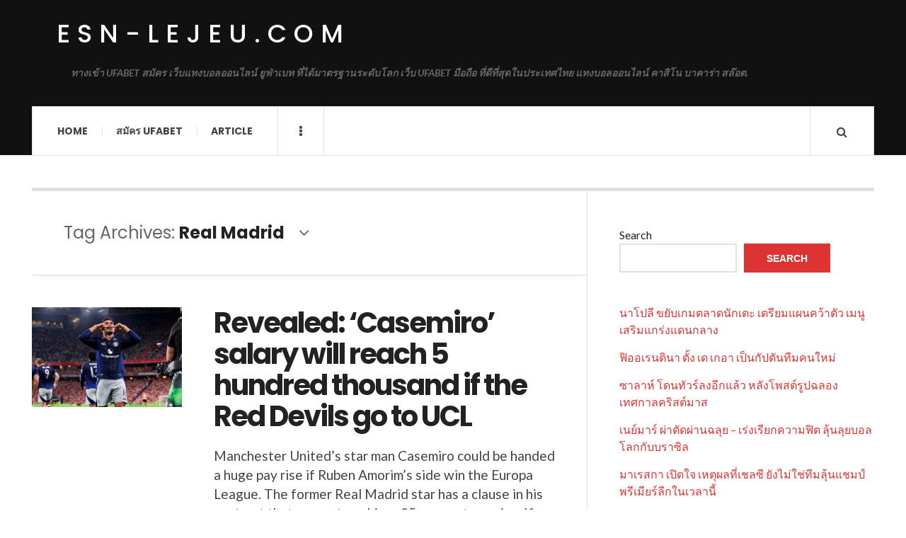

--- FILE ---
content_type: text/html; charset=UTF-8
request_url: https://esn-lejeu.com/tag/real-madrid/
body_size: 13518
content:

<!DOCTYPE html>
<html lang="en-US">
<head>
	<meta charset="UTF-8" />
	<meta name="viewport" content="width=device-width, initial-scale=1" />
    <link rel="pingback" href="https://esn-lejeu.com/xmlrpc.php" />
    <meta name='robots' content='index, follow, max-image-preview:large, max-snippet:-1, max-video-preview:-1' />

	<!-- This site is optimized with the Yoast SEO plugin v22.5 - https://yoast.com/wordpress/plugins/seo/ -->
	<title>Real Madrid Archives - esn-lejeu.com</title>
	<link rel="canonical" href="https://esn-lejeu.com/tag/real-madrid/" />
	<meta property="og:locale" content="en_US" />
	<meta property="og:type" content="article" />
	<meta property="og:title" content="Real Madrid Archives - esn-lejeu.com" />
	<meta property="og:url" content="https://esn-lejeu.com/tag/real-madrid/" />
	<meta property="og:site_name" content="esn-lejeu.com" />
	<meta name="twitter:card" content="summary_large_image" />
	<script type="application/ld+json" class="yoast-schema-graph">{"@context":"https://schema.org","@graph":[{"@type":"CollectionPage","@id":"https://esn-lejeu.com/tag/real-madrid/","url":"https://esn-lejeu.com/tag/real-madrid/","name":"Real Madrid Archives - esn-lejeu.com","isPartOf":{"@id":"https://esn-lejeu.com/#website"},"primaryImageOfPage":{"@id":"https://esn-lejeu.com/tag/real-madrid/#primaryimage"},"image":{"@id":"https://esn-lejeu.com/tag/real-madrid/#primaryimage"},"thumbnailUrl":"https://esn-lejeu.com/wp-content/uploads/2025/05/01-1.jpg","breadcrumb":{"@id":"https://esn-lejeu.com/tag/real-madrid/#breadcrumb"},"inLanguage":"en-US"},{"@type":"ImageObject","inLanguage":"en-US","@id":"https://esn-lejeu.com/tag/real-madrid/#primaryimage","url":"https://esn-lejeu.com/wp-content/uploads/2025/05/01-1.jpg","contentUrl":"https://esn-lejeu.com/wp-content/uploads/2025/05/01-1.jpg","width":720,"height":480},{"@type":"BreadcrumbList","@id":"https://esn-lejeu.com/tag/real-madrid/#breadcrumb","itemListElement":[{"@type":"ListItem","position":1,"name":"Home","item":"https://esn-lejeu.com/"},{"@type":"ListItem","position":2,"name":"Real Madrid"}]},{"@type":"WebSite","@id":"https://esn-lejeu.com/#website","url":"https://esn-lejeu.com/","name":"esn-lejeu.com","description":"ทางเข้า UFABET สมัคร เว็บแทงบอลออนไลน์ ยูฟ่าเบท ที่ได้มาตรฐานระดับโลก เว็บ UFABET มือถือ ที่ดีที่สุดในประเทศไทย แทงบอลออนไลน์ คาสิโน บาคาร่า สล๊อต.","potentialAction":[{"@type":"SearchAction","target":{"@type":"EntryPoint","urlTemplate":"https://esn-lejeu.com/?s={search_term_string}"},"query-input":"required name=search_term_string"}],"inLanguage":"en-US"}]}</script>
	<!-- / Yoast SEO plugin. -->


<link rel='dns-prefetch' href='//fonts.googleapis.com' />
<link rel="alternate" type="application/rss+xml" title="esn-lejeu.com &raquo; Feed" href="https://esn-lejeu.com/feed/" />
<link rel="alternate" type="application/rss+xml" title="esn-lejeu.com &raquo; Comments Feed" href="https://esn-lejeu.com/comments/feed/" />
<link rel="alternate" type="application/rss+xml" title="esn-lejeu.com &raquo; Real Madrid Tag Feed" href="https://esn-lejeu.com/tag/real-madrid/feed/" />
<style id='wp-img-auto-sizes-contain-inline-css' type='text/css'>
img:is([sizes=auto i],[sizes^="auto," i]){contain-intrinsic-size:3000px 1500px}
/*# sourceURL=wp-img-auto-sizes-contain-inline-css */
</style>
<style id='wp-emoji-styles-inline-css' type='text/css'>

	img.wp-smiley, img.emoji {
		display: inline !important;
		border: none !important;
		box-shadow: none !important;
		height: 1em !important;
		width: 1em !important;
		margin: 0 0.07em !important;
		vertical-align: -0.1em !important;
		background: none !important;
		padding: 0 !important;
	}
/*# sourceURL=wp-emoji-styles-inline-css */
</style>
<style id='wp-block-library-inline-css' type='text/css'>
:root{--wp-block-synced-color:#7a00df;--wp-block-synced-color--rgb:122,0,223;--wp-bound-block-color:var(--wp-block-synced-color);--wp-editor-canvas-background:#ddd;--wp-admin-theme-color:#007cba;--wp-admin-theme-color--rgb:0,124,186;--wp-admin-theme-color-darker-10:#006ba1;--wp-admin-theme-color-darker-10--rgb:0,107,160.5;--wp-admin-theme-color-darker-20:#005a87;--wp-admin-theme-color-darker-20--rgb:0,90,135;--wp-admin-border-width-focus:2px}@media (min-resolution:192dpi){:root{--wp-admin-border-width-focus:1.5px}}.wp-element-button{cursor:pointer}:root .has-very-light-gray-background-color{background-color:#eee}:root .has-very-dark-gray-background-color{background-color:#313131}:root .has-very-light-gray-color{color:#eee}:root .has-very-dark-gray-color{color:#313131}:root .has-vivid-green-cyan-to-vivid-cyan-blue-gradient-background{background:linear-gradient(135deg,#00d084,#0693e3)}:root .has-purple-crush-gradient-background{background:linear-gradient(135deg,#34e2e4,#4721fb 50%,#ab1dfe)}:root .has-hazy-dawn-gradient-background{background:linear-gradient(135deg,#faaca8,#dad0ec)}:root .has-subdued-olive-gradient-background{background:linear-gradient(135deg,#fafae1,#67a671)}:root .has-atomic-cream-gradient-background{background:linear-gradient(135deg,#fdd79a,#004a59)}:root .has-nightshade-gradient-background{background:linear-gradient(135deg,#330968,#31cdcf)}:root .has-midnight-gradient-background{background:linear-gradient(135deg,#020381,#2874fc)}:root{--wp--preset--font-size--normal:16px;--wp--preset--font-size--huge:42px}.has-regular-font-size{font-size:1em}.has-larger-font-size{font-size:2.625em}.has-normal-font-size{font-size:var(--wp--preset--font-size--normal)}.has-huge-font-size{font-size:var(--wp--preset--font-size--huge)}.has-text-align-center{text-align:center}.has-text-align-left{text-align:left}.has-text-align-right{text-align:right}.has-fit-text{white-space:nowrap!important}#end-resizable-editor-section{display:none}.aligncenter{clear:both}.items-justified-left{justify-content:flex-start}.items-justified-center{justify-content:center}.items-justified-right{justify-content:flex-end}.items-justified-space-between{justify-content:space-between}.screen-reader-text{border:0;clip-path:inset(50%);height:1px;margin:-1px;overflow:hidden;padding:0;position:absolute;width:1px;word-wrap:normal!important}.screen-reader-text:focus{background-color:#ddd;clip-path:none;color:#444;display:block;font-size:1em;height:auto;left:5px;line-height:normal;padding:15px 23px 14px;text-decoration:none;top:5px;width:auto;z-index:100000}html :where(.has-border-color){border-style:solid}html :where([style*=border-top-color]){border-top-style:solid}html :where([style*=border-right-color]){border-right-style:solid}html :where([style*=border-bottom-color]){border-bottom-style:solid}html :where([style*=border-left-color]){border-left-style:solid}html :where([style*=border-width]){border-style:solid}html :where([style*=border-top-width]){border-top-style:solid}html :where([style*=border-right-width]){border-right-style:solid}html :where([style*=border-bottom-width]){border-bottom-style:solid}html :where([style*=border-left-width]){border-left-style:solid}html :where(img[class*=wp-image-]){height:auto;max-width:100%}:where(figure){margin:0 0 1em}html :where(.is-position-sticky){--wp-admin--admin-bar--position-offset:var(--wp-admin--admin-bar--height,0px)}@media screen and (max-width:600px){html :where(.is-position-sticky){--wp-admin--admin-bar--position-offset:0px}}

/*# sourceURL=wp-block-library-inline-css */
</style><style id='wp-block-latest-comments-inline-css' type='text/css'>
ol.wp-block-latest-comments{box-sizing:border-box;margin-left:0}:where(.wp-block-latest-comments:not([style*=line-height] .wp-block-latest-comments__comment)){line-height:1.1}:where(.wp-block-latest-comments:not([style*=line-height] .wp-block-latest-comments__comment-excerpt p)){line-height:1.8}.has-dates :where(.wp-block-latest-comments:not([style*=line-height])),.has-excerpts :where(.wp-block-latest-comments:not([style*=line-height])){line-height:1.5}.wp-block-latest-comments .wp-block-latest-comments{padding-left:0}.wp-block-latest-comments__comment{list-style:none;margin-bottom:1em}.has-avatars .wp-block-latest-comments__comment{list-style:none;min-height:2.25em}.has-avatars .wp-block-latest-comments__comment .wp-block-latest-comments__comment-excerpt,.has-avatars .wp-block-latest-comments__comment .wp-block-latest-comments__comment-meta{margin-left:3.25em}.wp-block-latest-comments__comment-excerpt p{font-size:.875em;margin:.36em 0 1.4em}.wp-block-latest-comments__comment-date{display:block;font-size:.75em}.wp-block-latest-comments .avatar,.wp-block-latest-comments__comment-avatar{border-radius:1.5em;display:block;float:left;height:2.5em;margin-right:.75em;width:2.5em}.wp-block-latest-comments[class*=-font-size] a,.wp-block-latest-comments[style*=font-size] a{font-size:inherit}
/*# sourceURL=https://esn-lejeu.com/wp-includes/blocks/latest-comments/style.min.css */
</style>
<style id='wp-block-latest-posts-inline-css' type='text/css'>
.wp-block-latest-posts{box-sizing:border-box}.wp-block-latest-posts.alignleft{margin-right:2em}.wp-block-latest-posts.alignright{margin-left:2em}.wp-block-latest-posts.wp-block-latest-posts__list{list-style:none}.wp-block-latest-posts.wp-block-latest-posts__list li{clear:both;overflow-wrap:break-word}.wp-block-latest-posts.is-grid{display:flex;flex-wrap:wrap}.wp-block-latest-posts.is-grid li{margin:0 1.25em 1.25em 0;width:100%}@media (min-width:600px){.wp-block-latest-posts.columns-2 li{width:calc(50% - .625em)}.wp-block-latest-posts.columns-2 li:nth-child(2n){margin-right:0}.wp-block-latest-posts.columns-3 li{width:calc(33.33333% - .83333em)}.wp-block-latest-posts.columns-3 li:nth-child(3n){margin-right:0}.wp-block-latest-posts.columns-4 li{width:calc(25% - .9375em)}.wp-block-latest-posts.columns-4 li:nth-child(4n){margin-right:0}.wp-block-latest-posts.columns-5 li{width:calc(20% - 1em)}.wp-block-latest-posts.columns-5 li:nth-child(5n){margin-right:0}.wp-block-latest-posts.columns-6 li{width:calc(16.66667% - 1.04167em)}.wp-block-latest-posts.columns-6 li:nth-child(6n){margin-right:0}}:root :where(.wp-block-latest-posts.is-grid){padding:0}:root :where(.wp-block-latest-posts.wp-block-latest-posts__list){padding-left:0}.wp-block-latest-posts__post-author,.wp-block-latest-posts__post-date{display:block;font-size:.8125em}.wp-block-latest-posts__post-excerpt,.wp-block-latest-posts__post-full-content{margin-bottom:1em;margin-top:.5em}.wp-block-latest-posts__featured-image a{display:inline-block}.wp-block-latest-posts__featured-image img{height:auto;max-width:100%;width:auto}.wp-block-latest-posts__featured-image.alignleft{float:left;margin-right:1em}.wp-block-latest-posts__featured-image.alignright{float:right;margin-left:1em}.wp-block-latest-posts__featured-image.aligncenter{margin-bottom:1em;text-align:center}
/*# sourceURL=https://esn-lejeu.com/wp-includes/blocks/latest-posts/style.min.css */
</style>
<style id='wp-block-search-inline-css' type='text/css'>
.wp-block-search__button{margin-left:10px;word-break:normal}.wp-block-search__button.has-icon{line-height:0}.wp-block-search__button svg{height:1.25em;min-height:24px;min-width:24px;width:1.25em;fill:currentColor;vertical-align:text-bottom}:where(.wp-block-search__button){border:1px solid #ccc;padding:6px 10px}.wp-block-search__inside-wrapper{display:flex;flex:auto;flex-wrap:nowrap;max-width:100%}.wp-block-search__label{width:100%}.wp-block-search.wp-block-search__button-only .wp-block-search__button{box-sizing:border-box;display:flex;flex-shrink:0;justify-content:center;margin-left:0;max-width:100%}.wp-block-search.wp-block-search__button-only .wp-block-search__inside-wrapper{min-width:0!important;transition-property:width}.wp-block-search.wp-block-search__button-only .wp-block-search__input{flex-basis:100%;transition-duration:.3s}.wp-block-search.wp-block-search__button-only.wp-block-search__searchfield-hidden,.wp-block-search.wp-block-search__button-only.wp-block-search__searchfield-hidden .wp-block-search__inside-wrapper{overflow:hidden}.wp-block-search.wp-block-search__button-only.wp-block-search__searchfield-hidden .wp-block-search__input{border-left-width:0!important;border-right-width:0!important;flex-basis:0;flex-grow:0;margin:0;min-width:0!important;padding-left:0!important;padding-right:0!important;width:0!important}:where(.wp-block-search__input){appearance:none;border:1px solid #949494;flex-grow:1;font-family:inherit;font-size:inherit;font-style:inherit;font-weight:inherit;letter-spacing:inherit;line-height:inherit;margin-left:0;margin-right:0;min-width:3rem;padding:8px;text-decoration:unset!important;text-transform:inherit}:where(.wp-block-search__button-inside .wp-block-search__inside-wrapper){background-color:#fff;border:1px solid #949494;box-sizing:border-box;padding:4px}:where(.wp-block-search__button-inside .wp-block-search__inside-wrapper) .wp-block-search__input{border:none;border-radius:0;padding:0 4px}:where(.wp-block-search__button-inside .wp-block-search__inside-wrapper) .wp-block-search__input:focus{outline:none}:where(.wp-block-search__button-inside .wp-block-search__inside-wrapper) :where(.wp-block-search__button){padding:4px 8px}.wp-block-search.aligncenter .wp-block-search__inside-wrapper{margin:auto}.wp-block[data-align=right] .wp-block-search.wp-block-search__button-only .wp-block-search__inside-wrapper{float:right}
/*# sourceURL=https://esn-lejeu.com/wp-includes/blocks/search/style.min.css */
</style>
<style id='wp-block-tag-cloud-inline-css' type='text/css'>
.wp-block-tag-cloud{box-sizing:border-box}.wp-block-tag-cloud.aligncenter{justify-content:center;text-align:center}.wp-block-tag-cloud a{display:inline-block;margin-right:5px}.wp-block-tag-cloud span{display:inline-block;margin-left:5px;text-decoration:none}:root :where(.wp-block-tag-cloud.is-style-outline){display:flex;flex-wrap:wrap;gap:1ch}:root :where(.wp-block-tag-cloud.is-style-outline a){border:1px solid;font-size:unset!important;margin-right:0;padding:1ch 2ch;text-decoration:none!important}
/*# sourceURL=https://esn-lejeu.com/wp-includes/blocks/tag-cloud/style.min.css */
</style>
<style id='wp-block-group-inline-css' type='text/css'>
.wp-block-group{box-sizing:border-box}:where(.wp-block-group.wp-block-group-is-layout-constrained){position:relative}
/*# sourceURL=https://esn-lejeu.com/wp-includes/blocks/group/style.min.css */
</style>
<style id='wp-block-paragraph-inline-css' type='text/css'>
.is-small-text{font-size:.875em}.is-regular-text{font-size:1em}.is-large-text{font-size:2.25em}.is-larger-text{font-size:3em}.has-drop-cap:not(:focus):first-letter{float:left;font-size:8.4em;font-style:normal;font-weight:100;line-height:.68;margin:.05em .1em 0 0;text-transform:uppercase}body.rtl .has-drop-cap:not(:focus):first-letter{float:none;margin-left:.1em}p.has-drop-cap.has-background{overflow:hidden}:root :where(p.has-background){padding:1.25em 2.375em}:where(p.has-text-color:not(.has-link-color)) a{color:inherit}p.has-text-align-left[style*="writing-mode:vertical-lr"],p.has-text-align-right[style*="writing-mode:vertical-rl"]{rotate:180deg}
/*# sourceURL=https://esn-lejeu.com/wp-includes/blocks/paragraph/style.min.css */
</style>
<style id='global-styles-inline-css' type='text/css'>
:root{--wp--preset--aspect-ratio--square: 1;--wp--preset--aspect-ratio--4-3: 4/3;--wp--preset--aspect-ratio--3-4: 3/4;--wp--preset--aspect-ratio--3-2: 3/2;--wp--preset--aspect-ratio--2-3: 2/3;--wp--preset--aspect-ratio--16-9: 16/9;--wp--preset--aspect-ratio--9-16: 9/16;--wp--preset--color--black: #000000;--wp--preset--color--cyan-bluish-gray: #abb8c3;--wp--preset--color--white: #ffffff;--wp--preset--color--pale-pink: #f78da7;--wp--preset--color--vivid-red: #cf2e2e;--wp--preset--color--luminous-vivid-orange: #ff6900;--wp--preset--color--luminous-vivid-amber: #fcb900;--wp--preset--color--light-green-cyan: #7bdcb5;--wp--preset--color--vivid-green-cyan: #00d084;--wp--preset--color--pale-cyan-blue: #8ed1fc;--wp--preset--color--vivid-cyan-blue: #0693e3;--wp--preset--color--vivid-purple: #9b51e0;--wp--preset--gradient--vivid-cyan-blue-to-vivid-purple: linear-gradient(135deg,rgb(6,147,227) 0%,rgb(155,81,224) 100%);--wp--preset--gradient--light-green-cyan-to-vivid-green-cyan: linear-gradient(135deg,rgb(122,220,180) 0%,rgb(0,208,130) 100%);--wp--preset--gradient--luminous-vivid-amber-to-luminous-vivid-orange: linear-gradient(135deg,rgb(252,185,0) 0%,rgb(255,105,0) 100%);--wp--preset--gradient--luminous-vivid-orange-to-vivid-red: linear-gradient(135deg,rgb(255,105,0) 0%,rgb(207,46,46) 100%);--wp--preset--gradient--very-light-gray-to-cyan-bluish-gray: linear-gradient(135deg,rgb(238,238,238) 0%,rgb(169,184,195) 100%);--wp--preset--gradient--cool-to-warm-spectrum: linear-gradient(135deg,rgb(74,234,220) 0%,rgb(151,120,209) 20%,rgb(207,42,186) 40%,rgb(238,44,130) 60%,rgb(251,105,98) 80%,rgb(254,248,76) 100%);--wp--preset--gradient--blush-light-purple: linear-gradient(135deg,rgb(255,206,236) 0%,rgb(152,150,240) 100%);--wp--preset--gradient--blush-bordeaux: linear-gradient(135deg,rgb(254,205,165) 0%,rgb(254,45,45) 50%,rgb(107,0,62) 100%);--wp--preset--gradient--luminous-dusk: linear-gradient(135deg,rgb(255,203,112) 0%,rgb(199,81,192) 50%,rgb(65,88,208) 100%);--wp--preset--gradient--pale-ocean: linear-gradient(135deg,rgb(255,245,203) 0%,rgb(182,227,212) 50%,rgb(51,167,181) 100%);--wp--preset--gradient--electric-grass: linear-gradient(135deg,rgb(202,248,128) 0%,rgb(113,206,126) 100%);--wp--preset--gradient--midnight: linear-gradient(135deg,rgb(2,3,129) 0%,rgb(40,116,252) 100%);--wp--preset--font-size--small: 13px;--wp--preset--font-size--medium: 20px;--wp--preset--font-size--large: 36px;--wp--preset--font-size--x-large: 42px;--wp--preset--spacing--20: 0.44rem;--wp--preset--spacing--30: 0.67rem;--wp--preset--spacing--40: 1rem;--wp--preset--spacing--50: 1.5rem;--wp--preset--spacing--60: 2.25rem;--wp--preset--spacing--70: 3.38rem;--wp--preset--spacing--80: 5.06rem;--wp--preset--shadow--natural: 6px 6px 9px rgba(0, 0, 0, 0.2);--wp--preset--shadow--deep: 12px 12px 50px rgba(0, 0, 0, 0.4);--wp--preset--shadow--sharp: 6px 6px 0px rgba(0, 0, 0, 0.2);--wp--preset--shadow--outlined: 6px 6px 0px -3px rgb(255, 255, 255), 6px 6px rgb(0, 0, 0);--wp--preset--shadow--crisp: 6px 6px 0px rgb(0, 0, 0);}:where(.is-layout-flex){gap: 0.5em;}:where(.is-layout-grid){gap: 0.5em;}body .is-layout-flex{display: flex;}.is-layout-flex{flex-wrap: wrap;align-items: center;}.is-layout-flex > :is(*, div){margin: 0;}body .is-layout-grid{display: grid;}.is-layout-grid > :is(*, div){margin: 0;}:where(.wp-block-columns.is-layout-flex){gap: 2em;}:where(.wp-block-columns.is-layout-grid){gap: 2em;}:where(.wp-block-post-template.is-layout-flex){gap: 1.25em;}:where(.wp-block-post-template.is-layout-grid){gap: 1.25em;}.has-black-color{color: var(--wp--preset--color--black) !important;}.has-cyan-bluish-gray-color{color: var(--wp--preset--color--cyan-bluish-gray) !important;}.has-white-color{color: var(--wp--preset--color--white) !important;}.has-pale-pink-color{color: var(--wp--preset--color--pale-pink) !important;}.has-vivid-red-color{color: var(--wp--preset--color--vivid-red) !important;}.has-luminous-vivid-orange-color{color: var(--wp--preset--color--luminous-vivid-orange) !important;}.has-luminous-vivid-amber-color{color: var(--wp--preset--color--luminous-vivid-amber) !important;}.has-light-green-cyan-color{color: var(--wp--preset--color--light-green-cyan) !important;}.has-vivid-green-cyan-color{color: var(--wp--preset--color--vivid-green-cyan) !important;}.has-pale-cyan-blue-color{color: var(--wp--preset--color--pale-cyan-blue) !important;}.has-vivid-cyan-blue-color{color: var(--wp--preset--color--vivid-cyan-blue) !important;}.has-vivid-purple-color{color: var(--wp--preset--color--vivid-purple) !important;}.has-black-background-color{background-color: var(--wp--preset--color--black) !important;}.has-cyan-bluish-gray-background-color{background-color: var(--wp--preset--color--cyan-bluish-gray) !important;}.has-white-background-color{background-color: var(--wp--preset--color--white) !important;}.has-pale-pink-background-color{background-color: var(--wp--preset--color--pale-pink) !important;}.has-vivid-red-background-color{background-color: var(--wp--preset--color--vivid-red) !important;}.has-luminous-vivid-orange-background-color{background-color: var(--wp--preset--color--luminous-vivid-orange) !important;}.has-luminous-vivid-amber-background-color{background-color: var(--wp--preset--color--luminous-vivid-amber) !important;}.has-light-green-cyan-background-color{background-color: var(--wp--preset--color--light-green-cyan) !important;}.has-vivid-green-cyan-background-color{background-color: var(--wp--preset--color--vivid-green-cyan) !important;}.has-pale-cyan-blue-background-color{background-color: var(--wp--preset--color--pale-cyan-blue) !important;}.has-vivid-cyan-blue-background-color{background-color: var(--wp--preset--color--vivid-cyan-blue) !important;}.has-vivid-purple-background-color{background-color: var(--wp--preset--color--vivid-purple) !important;}.has-black-border-color{border-color: var(--wp--preset--color--black) !important;}.has-cyan-bluish-gray-border-color{border-color: var(--wp--preset--color--cyan-bluish-gray) !important;}.has-white-border-color{border-color: var(--wp--preset--color--white) !important;}.has-pale-pink-border-color{border-color: var(--wp--preset--color--pale-pink) !important;}.has-vivid-red-border-color{border-color: var(--wp--preset--color--vivid-red) !important;}.has-luminous-vivid-orange-border-color{border-color: var(--wp--preset--color--luminous-vivid-orange) !important;}.has-luminous-vivid-amber-border-color{border-color: var(--wp--preset--color--luminous-vivid-amber) !important;}.has-light-green-cyan-border-color{border-color: var(--wp--preset--color--light-green-cyan) !important;}.has-vivid-green-cyan-border-color{border-color: var(--wp--preset--color--vivid-green-cyan) !important;}.has-pale-cyan-blue-border-color{border-color: var(--wp--preset--color--pale-cyan-blue) !important;}.has-vivid-cyan-blue-border-color{border-color: var(--wp--preset--color--vivid-cyan-blue) !important;}.has-vivid-purple-border-color{border-color: var(--wp--preset--color--vivid-purple) !important;}.has-vivid-cyan-blue-to-vivid-purple-gradient-background{background: var(--wp--preset--gradient--vivid-cyan-blue-to-vivid-purple) !important;}.has-light-green-cyan-to-vivid-green-cyan-gradient-background{background: var(--wp--preset--gradient--light-green-cyan-to-vivid-green-cyan) !important;}.has-luminous-vivid-amber-to-luminous-vivid-orange-gradient-background{background: var(--wp--preset--gradient--luminous-vivid-amber-to-luminous-vivid-orange) !important;}.has-luminous-vivid-orange-to-vivid-red-gradient-background{background: var(--wp--preset--gradient--luminous-vivid-orange-to-vivid-red) !important;}.has-very-light-gray-to-cyan-bluish-gray-gradient-background{background: var(--wp--preset--gradient--very-light-gray-to-cyan-bluish-gray) !important;}.has-cool-to-warm-spectrum-gradient-background{background: var(--wp--preset--gradient--cool-to-warm-spectrum) !important;}.has-blush-light-purple-gradient-background{background: var(--wp--preset--gradient--blush-light-purple) !important;}.has-blush-bordeaux-gradient-background{background: var(--wp--preset--gradient--blush-bordeaux) !important;}.has-luminous-dusk-gradient-background{background: var(--wp--preset--gradient--luminous-dusk) !important;}.has-pale-ocean-gradient-background{background: var(--wp--preset--gradient--pale-ocean) !important;}.has-electric-grass-gradient-background{background: var(--wp--preset--gradient--electric-grass) !important;}.has-midnight-gradient-background{background: var(--wp--preset--gradient--midnight) !important;}.has-small-font-size{font-size: var(--wp--preset--font-size--small) !important;}.has-medium-font-size{font-size: var(--wp--preset--font-size--medium) !important;}.has-large-font-size{font-size: var(--wp--preset--font-size--large) !important;}.has-x-large-font-size{font-size: var(--wp--preset--font-size--x-large) !important;}
/*# sourceURL=global-styles-inline-css */
</style>

<style id='classic-theme-styles-inline-css' type='text/css'>
/*! This file is auto-generated */
.wp-block-button__link{color:#fff;background-color:#32373c;border-radius:9999px;box-shadow:none;text-decoration:none;padding:calc(.667em + 2px) calc(1.333em + 2px);font-size:1.125em}.wp-block-file__button{background:#32373c;color:#fff;text-decoration:none}
/*# sourceURL=/wp-includes/css/classic-themes.min.css */
</style>
<link rel='stylesheet' id='ac_style-css' href='https://esn-lejeu.com/wp-content/themes/justwrite/style.css?ver=2.0.3.6' type='text/css' media='all' />
<link rel='stylesheet' id='ac_icons-css' href='https://esn-lejeu.com/wp-content/themes/justwrite/assets/icons/css/font-awesome.min.css?ver=4.7.0' type='text/css' media='all' />
<link rel='stylesheet' id='ac_webfonts_style5-css' href='//fonts.googleapis.com/css?family=Poppins%3A400%2C500%2C700%7CLato%3A400%2C700%2C900%2C400italic%2C700italic' type='text/css' media='all' />
<link rel='stylesheet' id='ac_webfonts_selected-style5-css' href='https://esn-lejeu.com/wp-content/themes/justwrite/assets/css/font-style5.css' type='text/css' media='all' />
<script type="text/javascript" src="https://esn-lejeu.com/wp-includes/js/jquery/jquery.min.js?ver=3.7.1" id="jquery-core-js"></script>
<script type="text/javascript" src="https://esn-lejeu.com/wp-includes/js/jquery/jquery-migrate.min.js?ver=3.4.1" id="jquery-migrate-js"></script>
<script type="text/javascript" src="https://esn-lejeu.com/wp-content/themes/justwrite/assets/js/html5.js?ver=3.7.0" id="ac_js_html5-js"></script>
<link rel="https://api.w.org/" href="https://esn-lejeu.com/wp-json/" /><link rel="alternate" title="JSON" type="application/json" href="https://esn-lejeu.com/wp-json/wp/v2/tags/33" /><link rel="EditURI" type="application/rsd+xml" title="RSD" href="https://esn-lejeu.com/xmlrpc.php?rsd" />
<meta name="generator" content="WordPress 6.9" />
      <!-- Customizer - Saved Styles-->
      <style type="text/css">
						
			</style><!-- END Customizer - Saved Styles -->
	</head>

<body class="archive tag tag-real-madrid tag-33 wp-theme-justwrite">

<header id="main-header" class="header-wrap">

<div class="wrap">

	<div class="top logo-text clearfix">
    
    	<div class="logo logo-text">
        	<a href="https://esn-lejeu.com" title="esn-lejeu.com" class="logo-contents logo-text">esn-lejeu.com</a>
                        <h2 class="description">ทางเข้า UFABET สมัคร เว็บแทงบอลออนไลน์ ยูฟ่าเบท ที่ได้มาตรฐานระดับโลก เว็บ UFABET มือถือ ที่ดีที่สุดในประเทศไทย แทงบอลออนไลน์ คาสิโน บาคาร่า สล๊อต.</h2>
                    </div><!-- END .logo -->
        
                
    </div><!-- END .top -->
    
    
    <nav class="menu-wrap" role="navigation">
		<ul class="menu-main mobile-menu superfish"><li id="menu-item-11" class="menu-item menu-item-type-custom menu-item-object-custom menu-item-home menu-item-11"><a href="https://esn-lejeu.com">Home</a></li>
<li id="menu-item-12" class="menu-item menu-item-type-custom menu-item-object-custom menu-item-12"><a href="https://ufabet999.com">สมัคร ufabet</a></li>
<li id="menu-item-14" class="menu-item menu-item-type-taxonomy menu-item-object-category menu-item-14"><a href="https://esn-lejeu.com/category/article/">Article</a></li>
</ul>        
        <a href="#" class="mobile-menu-button"><i class="fa fa-navicon"></i> </a>
                        <a href="#" class="browse-more" id="browse-more"><i class="fa fa-ellipsis-v"></i> </a>
                        <a href="#" class="search-button"><i class="fa fa-search"></i> </a>
        <ul class="header-social-icons clearfix"><li><a href="https://esn-lejeu.com/feed/" class="social-btn right rss"><i class="fa fa-rss"></i> </a></li></ul><!-- END .header-social-icons -->        
        
        
        <div class="search-wrap nobs">
        	<form role="search" id="header-search" method="get" class="search-form" action="https://esn-lejeu.com/">
            	<input type="submit" class="search-submit" value="Search" />
            	<div class="field-wrap">
					<input type="search" class="search-field" placeholder="type your keywords ..." value="" name="s" title="Search for:" />
				</div>
			</form>
        </div><!-- END .search-wrap -->
        
    </nav><!-- END .menu-wrap -->
    
        
</div><!-- END .wrap -->
</header><!-- END .header-wrap -->


<div class="wrap" id="content-wrap">


<section class="container main-section clearfix">
	
    
<section class="mini-sidebar">
		<header class="browse-by-wrap clearfix">
    	<h2 class="browse-by-title">Browse By</h2>
        <a href="#" class="close-browse-by"><i class="fa fa-times"></i></a>
    </header><!-- END .browse-by -->
    
        
             
	<aside class="side-box">
		<h3 class="sidebar-heading">Archives</h3>
		<nav class="sb-content clearfix">
			<ul class="normal-list">
					<li><a href='https://esn-lejeu.com/2025/12/'>December 2025</a></li>
	<li><a href='https://esn-lejeu.com/2025/11/'>November 2025</a></li>
	<li><a href='https://esn-lejeu.com/2025/07/'>July 2025</a></li>
	<li><a href='https://esn-lejeu.com/2025/05/'>May 2025</a></li>
	<li><a href='https://esn-lejeu.com/2025/03/'>March 2025</a></li>
	<li><a href='https://esn-lejeu.com/2025/01/'>January 2025</a></li>
	<li><a href='https://esn-lejeu.com/2024/12/'>December 2024</a></li>
	<li><a href='https://esn-lejeu.com/2024/11/'>November 2024</a></li>
	<li><a href='https://esn-lejeu.com/2024/10/'>October 2024</a></li>
	<li><a href='https://esn-lejeu.com/2024/08/'>August 2024</a></li>
	<li><a href='https://esn-lejeu.com/2024/06/'>June 2024</a></li>
	<li><a href='https://esn-lejeu.com/2024/04/'>April 2024</a></li>
			</ul>
		</nav><!-- END .sb-content -->
	</aside><!-- END .sidebox -->
    
    <div class="side-box larger">
    		<h3 class="sidebar-heading">Calendar</h3>
            <div class="sb-content clearfix">
            	<table id="wp-calendar" class="wp-calendar-table">
	<caption>January 2026</caption>
	<thead>
	<tr>
		<th scope="col" aria-label="Monday">M</th>
		<th scope="col" aria-label="Tuesday">T</th>
		<th scope="col" aria-label="Wednesday">W</th>
		<th scope="col" aria-label="Thursday">T</th>
		<th scope="col" aria-label="Friday">F</th>
		<th scope="col" aria-label="Saturday">S</th>
		<th scope="col" aria-label="Sunday">S</th>
	</tr>
	</thead>
	<tbody>
	<tr>
		<td colspan="3" class="pad">&nbsp;</td><td>1</td><td>2</td><td>3</td><td>4</td>
	</tr>
	<tr>
		<td>5</td><td>6</td><td>7</td><td>8</td><td>9</td><td>10</td><td>11</td>
	</tr>
	<tr>
		<td>12</td><td>13</td><td>14</td><td>15</td><td>16</td><td>17</td><td>18</td>
	</tr>
	<tr>
		<td>19</td><td id="today">20</td><td>21</td><td>22</td><td>23</td><td>24</td><td>25</td>
	</tr>
	<tr>
		<td>26</td><td>27</td><td>28</td><td>29</td><td>30</td><td>31</td>
		<td class="pad" colspan="1">&nbsp;</td>
	</tr>
	</tbody>
	</table><nav aria-label="Previous and next months" class="wp-calendar-nav">
		<span class="wp-calendar-nav-prev"><a href="https://esn-lejeu.com/2025/12/">&laquo; Dec</a></span>
		<span class="pad">&nbsp;</span>
		<span class="wp-calendar-nav-next">&nbsp;</span>
	</nav>		</div><!-- END .sb-content -->
	</div><!-- END .sidebox -->
    
    <div class="wrap-over-1600">
    	<!-- 
        	 If you want to add something in this sidebar please place your code bellow. 
        	 It will show up only when your screen resolution is above 1600 pixels.	
		-->
		
                
    </div><!-- END .wrap-over-1600 -->
    </section><!-- END .mini-sidebar -->

<div class="mini-sidebar-bg"></div>
    
    <div class="wrap-template-1 clearfix">
    
    <section class="content-wrap with-title" role="main">
    
    	<header class="main-page-title">
        	<h1 class="page-title">Tag Archives: <span>Real Madrid</span><i class="fa fa-angle-down"></i> </h1>
        </header>
    
    	<div class="posts-wrap clearfix">
        
        
<article id="post-326" class="post-template-1 clearfix post-326 post type-post status-publish format-standard has-post-thumbnail hentry category-sportnews-and-football tag-casemiro tag-europa-league tag-manchester-united tag-news tag-real-madrid tag-ruben-amorim tag-sir-jim-ratcliffe tag-sport tag-sportnews tag-ufabet">
		<figure class="post-thumbnail">
    	<img width="600" height="400" src="https://esn-lejeu.com/wp-content/uploads/2025/05/01-1-600x400.jpg" class="attachment-ac-post-thumbnail size-ac-post-thumbnail wp-post-image" alt="" decoding="async" fetchpriority="high" srcset="https://esn-lejeu.com/wp-content/uploads/2025/05/01-1-600x400.jpg 600w, https://esn-lejeu.com/wp-content/uploads/2025/05/01-1-300x200.jpg 300w, https://esn-lejeu.com/wp-content/uploads/2025/05/01-1-210x140.jpg 210w, https://esn-lejeu.com/wp-content/uploads/2025/05/01-1.jpg 720w" sizes="(max-width: 600px) 100vw, 600px" />	</figure>
    	<div class="post-content">
    	<h2 class="title"><a href="https://esn-lejeu.com/sportnews-and-football/revealed-casemiro-salary-will-reach-5-hundred-thousand-if-the-red-devils-go-to-ucl/" rel="bookmark">Revealed: &#8216;Casemiro&#8217; salary will reach 5 hundred thousand if the Red Devils go to UCL</a></h2>		<p>Manchester United&#8217;s star man Casemiro could be handed a huge pay rise if Ruben Amorim&#8217;s side win the Europa League. The former Real Madrid star has a clause in his contract that guarantees him a 25 per cent pay rise. If the Red Devils return</p>
        <footer class="details">
        	<span class="post-small-button left p-read-more" id="share-326-rm">
            	<a href="https://esn-lejeu.com/sportnews-and-football/revealed-casemiro-salary-will-reach-5-hundred-thousand-if-the-red-devils-go-to-ucl/" rel="nofollow" title="Read More..."><i class="fa fa-ellipsis-h fa-lg"></i></a>
			</span>
                        <time class="detail left index-post-date" datetime="2025-05-15">May 15, 2025</time>
			<span class="detail left index-post-author"><em>by</em> <a href="https://esn-lejeu.com/author/admin/" title="Posts by admin" rel="author">admin</a></span>
			<span class="detail left index-post-category"><em>in</em> <a href="https://esn-lejeu.com/category/sportnews-and-football/" title="View all posts in Sportnews and Football" >Sportnews and Football</a> </span>		</footer><!-- END .details -->
	</div><!-- END .post-content -->
</article><!-- END #post-326 .post-template-1 -->

<article id="post-245" class="post-template-1 clearfix post-245 post type-post status-publish format-standard has-post-thumbnail hentry category-sportnews-and-football tag-champions-league tag-football tag-liverpool tag-lucas-vazquez tag-news tag-real-madrid tag-sport tag-ufabet">
		<figure class="post-thumbnail">
    	<img width="600" height="400" src="https://esn-lejeu.com/wp-content/uploads/2024/11/46.1-600x400.webp" class="attachment-ac-post-thumbnail size-ac-post-thumbnail wp-post-image" alt="" decoding="async" srcset="https://esn-lejeu.com/wp-content/uploads/2024/11/46.1-600x400.webp 600w, https://esn-lejeu.com/wp-content/uploads/2024/11/46.1-210x140.webp 210w" sizes="(max-width: 600px) 100vw, 600px" />	</figure>
    	<div class="post-content">
    	<h2 class="title"><a href="https://esn-lejeu.com/sportnews-and-football/madrid-get-vasquez-to-anfield/" rel="bookmark">Madrid get Vasquez to Anfield.</a></h2>		<p>Real Madrid announce squad for Liverpool trip, with Lucas Vasquez set to return. Vasquez suffered a muscular injury in the clash with Osasuna, which occurred before the international break, which has kept the utility player out of action for the team for the past period.</p>
        <footer class="details">
        	<span class="post-small-button left p-read-more" id="share-245-rm">
            	<a href="https://esn-lejeu.com/sportnews-and-football/madrid-get-vasquez-to-anfield/" rel="nofollow" title="Read More..."><i class="fa fa-ellipsis-h fa-lg"></i></a>
			</span>
                        <time class="detail left index-post-date" datetime="2024-11-28">Nov 28, 2024</time>
			<span class="detail left index-post-author"><em>by</em> <a href="https://esn-lejeu.com/author/admin/" title="Posts by admin" rel="author">admin</a></span>
			<span class="detail left index-post-category"><em>in</em> <a href="https://esn-lejeu.com/category/sportnews-and-football/" title="View all posts in Sportnews and Football" >Sportnews and Football</a> </span>		</footer><!-- END .details -->
	</div><!-- END .post-content -->
</article><!-- END #post-245 .post-template-1 -->

<article id="post-86" class="post-template-1 clearfix post-86 post type-post status-publish format-standard has-post-thumbnail hentry category-sportnews-and-football tag-fabrizio-romano tag-juventus tag-manchester-united tag-old-trafford tag-paris-saint-germain tag-pogba tag-premier-league tag-real-madrid">
		<figure class="post-thumbnail">
    	<img width="600" height="400" src="https://esn-lejeu.com/wp-content/uploads/2022/03/14.Pogba_-600x400.jpg" class="attachment-ac-post-thumbnail size-ac-post-thumbnail wp-post-image" alt="" decoding="async" srcset="https://esn-lejeu.com/wp-content/uploads/2022/03/14.Pogba_-600x400.jpg 600w, https://esn-lejeu.com/wp-content/uploads/2022/03/14.Pogba_-210x140.jpg 210w" sizes="(max-width: 600px) 100vw, 600px" />	</figure>
    	<div class="post-content">
    	<h2 class="title"><a href="https://esn-lejeu.com/sportnews-and-football/pogba-denies-manchester-united-dressing-room-atmosphere-is-in-crisis/" rel="bookmark">Pogba denies Manchester United dressing room atmosphere is in crisis</a></h2>		<p>Pogba denies Manchester United dressing room atmosphere is in crisis Manchester United midfielder Paul Pogba has dismissed rumors of a conflict in the dressing room. While they have not performed well lately, according to the UFABET. United have been working hard to maintain their excellent form over the past few</p>
        <footer class="details">
        	<span class="post-small-button left p-read-more" id="share-86-rm">
            	<a href="https://esn-lejeu.com/sportnews-and-football/pogba-denies-manchester-united-dressing-room-atmosphere-is-in-crisis/" rel="nofollow" title="Read More..."><i class="fa fa-ellipsis-h fa-lg"></i></a>
			</span>
                        <time class="detail left index-post-date" datetime="2022-03-14">Mar 14, 2022</time>
			<span class="detail left index-post-author"><em>by</em> <a href="https://esn-lejeu.com/author/admin/" title="Posts by admin" rel="author">admin</a></span>
			<span class="detail left index-post-category"><em>in</em> <a href="https://esn-lejeu.com/category/sportnews-and-football/" title="View all posts in Sportnews and Football" >Sportnews and Football</a> </span>		</footer><!-- END .details -->
	</div><!-- END .post-content -->
</article><!-- END #post-86 .post-template-1 -->

<article id="post-75" class="post-template-1 clearfix post-75 post type-post status-publish format-standard has-post-thumbnail hentry category-sportnews-and-football tag-chelsea tag-fichajes-gunde tag-jurgen-klopp tag-kunde tag-liverpool tag-ole-gunnar-solskjaer tag-premier-league tag-real-madrid tag-sevilla">
		<figure class="post-thumbnail">
    	<img width="600" height="400" src="https://esn-lejeu.com/wp-content/uploads/2022/03/11.Kunde_-600x400.jpg" class="attachment-ac-post-thumbnail size-ac-post-thumbnail wp-post-image" alt="" decoding="async" loading="lazy" srcset="https://esn-lejeu.com/wp-content/uploads/2022/03/11.Kunde_-600x400.jpg 600w, https://esn-lejeu.com/wp-content/uploads/2022/03/11.Kunde_-210x140.jpg 210w" sizes="auto, (max-width: 600px) 100vw, 600px" />	</figure>
    	<div class="post-content">
    	<h2 class="title"><a href="https://esn-lejeu.com/sportnews-and-football/liverpool-battling-giants-in-pursuit-of-kunde-from-sevilla/" rel="bookmark">Liverpool battling giants in pursuit of Kunde from Sevilla</a></h2>		<p>Liverpool battling giants in pursuit of Kunde from Sevilla According to Spanish media outlet reports. Liverpool FC are set to enter the summer transfer. Window in their pursuit of Sevilla defender Jules Kunde. Aside from the Reds the 23-year-old is also a target for Premier League. Giants Chelsea and Manchester United. As</p>
        <footer class="details">
        	<span class="post-small-button left p-read-more" id="share-75-rm">
            	<a href="https://esn-lejeu.com/sportnews-and-football/liverpool-battling-giants-in-pursuit-of-kunde-from-sevilla/" rel="nofollow" title="Read More..."><i class="fa fa-ellipsis-h fa-lg"></i></a>
			</span>
                        <time class="detail left index-post-date" datetime="2022-03-11">Mar 11, 2022</time>
			<span class="detail left index-post-author"><em>by</em> <a href="https://esn-lejeu.com/author/admin/" title="Posts by admin" rel="author">admin</a></span>
			<span class="detail left index-post-category"><em>in</em> <a href="https://esn-lejeu.com/category/sportnews-and-football/" title="View all posts in Sportnews and Football" >Sportnews and Football</a> </span>		</footer><!-- END .details -->
	</div><!-- END .post-content -->
</article><!-- END #post-75 .post-template-1 -->
        
        </div><!-- END .posts-wrap -->
        
                
    </section><!-- END .content-wrap -->
    
    
<section class="sidebar clearfix">
	<aside id="block-2" class="side-box clearfix widget widget_block widget_search"><div class="sb-content clearfix"><form role="search" method="get" action="https://esn-lejeu.com/" class="wp-block-search__button-outside wp-block-search__text-button wp-block-search"    ><label class="wp-block-search__label" for="wp-block-search__input-1" >Search</label><div class="wp-block-search__inside-wrapper" ><input class="wp-block-search__input" id="wp-block-search__input-1" placeholder="" value="" type="search" name="s" required /><button aria-label="Search" class="wp-block-search__button wp-element-button" type="submit" >Search</button></div></form></div></aside><!-- END .sidebox .widget --><aside id="block-3" class="side-box clearfix widget widget_block"><div class="sb-content clearfix">
<div class="wp-block-group"><div class="wp-block-group__inner-container is-layout-flow wp-block-group-is-layout-flow"><ul class="wp-block-latest-posts__list wp-block-latest-posts"><li><a class="wp-block-latest-posts__post-title" href="https://esn-lejeu.com/sportnews-and-football/%e0%b8%99%e0%b8%b2%e0%b9%82%e0%b8%9b%e0%b8%a5%e0%b8%b5-%e0%b8%82%e0%b8%a2%e0%b8%b1%e0%b8%9a%e0%b9%80%e0%b8%81%e0%b8%a1%e0%b8%95%e0%b8%a5%e0%b8%b2%e0%b8%94%e0%b8%99%e0%b8%b1%e0%b8%81%e0%b9%80%e0%b8%95/">นาโปลี ขยับเกมตลาดนักเตะ เตรียมแผนคว้าตัว เมนู เสริมแกร่งแดนกลาง</a></li>
<li><a class="wp-block-latest-posts__post-title" href="https://esn-lejeu.com/sportnews-and-football/%e0%b8%9f%e0%b8%b4%e0%b8%ad%e0%b8%ad%e0%b9%80%e0%b8%a3%e0%b8%99%e0%b8%95%e0%b8%b4%e0%b8%99%e0%b8%b2-%e0%b8%95%e0%b8%b1%e0%b9%89%e0%b8%87-%e0%b9%80%e0%b8%94-%e0%b9%80%e0%b8%81%e0%b8%ad%e0%b8%b2/">ฟิออเรนตินา ตั้ง เด เกอา เป็นกัปตันทีมคนใหม่</a></li>
<li><a class="wp-block-latest-posts__post-title" href="https://esn-lejeu.com/sportnews-and-football/%e0%b8%8b%e0%b8%b2%e0%b8%a5%e0%b8%b2%e0%b8%ab%e0%b9%8c-%e0%b9%82%e0%b8%94%e0%b8%99%e0%b8%97%e0%b8%b1%e0%b8%a7%e0%b8%a3%e0%b9%8c%e0%b8%a5%e0%b8%87%e0%b8%ad%e0%b8%b5%e0%b8%81%e0%b9%81%e0%b8%a5%e0%b9%89/">ซาลาห์ โดนทัวร์ลงอีกแล้ว หลังโพสต์รูปฉลองเทศกาลคริสต์มาส</a></li>
<li><a class="wp-block-latest-posts__post-title" href="https://esn-lejeu.com/sportnews-and-football/%e0%b9%80%e0%b8%99%e0%b8%a2%e0%b9%8c%e0%b8%a1%e0%b8%b2%e0%b8%a3%e0%b9%8c-%e0%b8%9c%e0%b9%88%e0%b8%b2%e0%b8%95%e0%b8%b1%e0%b8%94%e0%b8%9c%e0%b9%88%e0%b8%b2%e0%b8%99%e0%b8%89%e0%b8%a5%e0%b8%b8%e0%b8%a2/">เนย์มาร์ ผ่าตัดผ่านฉลุย – เร่งเรียกความฟิต ลุ้นลุยบอลโลกกับบราซิล</a></li>
<li><a class="wp-block-latest-posts__post-title" href="https://esn-lejeu.com/sportnews-and-football/%e0%b8%a1%e0%b8%b2%e0%b9%80%e0%b8%a3%e0%b8%aa%e0%b8%81%e0%b8%b2-%e0%b9%80%e0%b8%9b%e0%b8%b4%e0%b8%94%e0%b9%83%e0%b8%88-%e0%b9%80%e0%b8%ab%e0%b8%95%e0%b8%b8%e0%b8%9c%e0%b8%a5%e0%b8%97%e0%b8%b5%e0%b9%88/">มาเรสกา เปิดใจ เหตุผลที่เชลซี ยังไม่ใช่ทีมลุ้นแชมป์พรีเมียร์ลีกในเวลานี้</a></li>
</ul></div></div>
</div></aside><!-- END .sidebox .widget --><aside id="block-4" class="side-box clearfix widget widget_block"><div class="sb-content clearfix">
<div class="wp-block-group"><div class="wp-block-group__inner-container is-layout-flow wp-block-group-is-layout-flow"><div class="no-comments wp-block-latest-comments">No comments to show.</div></div></div>
</div></aside><!-- END .sidebox .widget --><aside id="block-7" class="side-box clearfix widget widget_block widget_tag_cloud"><div class="sb-content clearfix"><p class="wp-block-tag-cloud"><a href="https://esn-lejeu.com/tag/13-cards/" class="tag-cloud-link tag-link-15 tag-link-position-1" style="font-size: 12.864406779661pt;" aria-label="13 Cards (12 items)">13 Cards</a>
<a href="https://esn-lejeu.com/tag/arsenal/" class="tag-cloud-link tag-link-37 tag-link-position-2" style="font-size: 15.830508474576pt;" aria-label="Arsenal (22 items)">Arsenal</a>
<a href="https://esn-lejeu.com/tag/aston-villa/" class="tag-cloud-link tag-link-99 tag-link-position-3" style="font-size: 13.694915254237pt;" aria-label="Aston Villa (14 items)">Aston Villa</a>
<a href="https://esn-lejeu.com/tag/baccarat/" class="tag-cloud-link tag-link-6 tag-link-position-4" style="font-size: 12.864406779661pt;" aria-label="Baccarat (12 items)">Baccarat</a>
<a href="https://esn-lejeu.com/tag/barcelona/" class="tag-cloud-link tag-link-100 tag-link-position-5" style="font-size: 13.932203389831pt;" aria-label="Barcelona (15 items)">Barcelona</a>
<a href="https://esn-lejeu.com/tag/bayern-munich/" class="tag-cloud-link tag-link-166 tag-link-position-6" style="font-size: 8.9491525423729pt;" aria-label="Bayern Munich (5 items)">Bayern Munich</a>
<a href="https://esn-lejeu.com/tag/body/" class="tag-cloud-link tag-link-110 tag-link-position-7" style="font-size: 8.9491525423729pt;" aria-label="Body (5 items)">Body</a>
<a href="https://esn-lejeu.com/tag/carabao-cup/" class="tag-cloud-link tag-link-74 tag-link-position-8" style="font-size: 8.9491525423729pt;" aria-label="Carabao Cup (5 items)">Carabao Cup</a>
<a href="https://esn-lejeu.com/tag/casino/" class="tag-cloud-link tag-link-7 tag-link-position-9" style="font-size: 12.864406779661pt;" aria-label="Casino (12 items)">Casino</a>
<a href="https://esn-lejeu.com/tag/champions-league/" class="tag-cloud-link tag-link-94 tag-link-position-10" style="font-size: 10.966101694915pt;" aria-label="Champions League (8 items)">Champions League</a>
<a href="https://esn-lejeu.com/tag/chelsea/" class="tag-cloud-link tag-link-30 tag-link-position-11" style="font-size: 15.830508474576pt;" aria-label="Chelsea (22 items)">Chelsea</a>
<a href="https://esn-lejeu.com/tag/cooking/" class="tag-cloud-link tag-link-114 tag-link-position-12" style="font-size: 8.9491525423729pt;" aria-label="cooking (5 items)">cooking</a>
<a href="https://esn-lejeu.com/tag/crystal-palace/" class="tag-cloud-link tag-link-97 tag-link-position-13" style="font-size: 13.694915254237pt;" aria-label="Crystal Palace (14 items)">Crystal Palace</a>
<a href="https://esn-lejeu.com/tag/disease/" class="tag-cloud-link tag-link-113 tag-link-position-14" style="font-size: 8pt;" aria-label="disease (4 items)">disease</a>
<a href="https://esn-lejeu.com/tag/dragon-tiger/" class="tag-cloud-link tag-link-11 tag-link-position-15" style="font-size: 12.864406779661pt;" aria-label="Dragon Tiger (12 items)">Dragon Tiger</a>
<a href="https://esn-lejeu.com/tag/easycook/" class="tag-cloud-link tag-link-115 tag-link-position-16" style="font-size: 8pt;" aria-label="easycook (4 items)">easycook</a>
<a href="https://esn-lejeu.com/tag/football/" class="tag-cloud-link tag-link-101 tag-link-position-17" style="font-size: 20.101694915254pt;" aria-label="football (51 items)">football</a>
<a href="https://esn-lejeu.com/tag/football-betting/" class="tag-cloud-link tag-link-14 tag-link-position-18" style="font-size: 12.864406779661pt;" aria-label="Football Betting (12 items)">Football Betting</a>
<a href="https://esn-lejeu.com/tag/humen/" class="tag-cloud-link tag-link-116 tag-link-position-19" style="font-size: 8pt;" aria-label="humen (4 items)">humen</a>
<a href="https://esn-lejeu.com/tag/inter-milan/" class="tag-cloud-link tag-link-98 tag-link-position-20" style="font-size: 13.694915254237pt;" aria-label="Inter milan (14 items)">Inter milan</a>
<a href="https://esn-lejeu.com/tag/juventus/" class="tag-cloud-link tag-link-50 tag-link-position-21" style="font-size: 13.338983050847pt;" aria-label="Juventus (13 items)">Juventus</a>
<a href="https://esn-lejeu.com/tag/liverpool/" class="tag-cloud-link tag-link-26 tag-link-position-22" style="font-size: 17.610169491525pt;" aria-label="Liverpool (31 items)">Liverpool</a>
<a href="https://esn-lejeu.com/tag/manchester-city/" class="tag-cloud-link tag-link-52 tag-link-position-23" style="font-size: 8.9491525423729pt;" aria-label="Manchester City (5 items)">Manchester City</a>
<a href="https://esn-lejeu.com/tag/manchester-united/" class="tag-cloud-link tag-link-42 tag-link-position-24" style="font-size: 15.830508474576pt;" aria-label="Manchester United (22 items)">Manchester United</a>
<a href="https://esn-lejeu.com/tag/mikel-arteta/" class="tag-cloud-link tag-link-39 tag-link-position-25" style="font-size: 9.7796610169492pt;" aria-label="Mikel Arteta (6 items)">Mikel Arteta</a>
<a href="https://esn-lejeu.com/tag/news/" class="tag-cloud-link tag-link-163 tag-link-position-26" style="font-size: 15.593220338983pt;" aria-label="News (21 items)">News</a>
<a href="https://esn-lejeu.com/tag/paris-saint-germain/" class="tag-cloud-link tag-link-45 tag-link-position-27" style="font-size: 10.372881355932pt;" aria-label="Paris Saint-Germain (7 items)">Paris Saint-Germain</a>
<a href="https://esn-lejeu.com/tag/pokedeng/" class="tag-cloud-link tag-link-13 tag-link-position-28" style="font-size: 12.864406779661pt;" aria-label="Pokedeng (12 items)">Pokedeng</a>
<a href="https://esn-lejeu.com/tag/premier-league/" class="tag-cloud-link tag-link-31 tag-link-position-29" style="font-size: 18.559322033898pt;" aria-label="Premier League (38 items)">Premier League</a>
<a href="https://esn-lejeu.com/tag/psg/" class="tag-cloud-link tag-link-104 tag-link-position-30" style="font-size: 12.864406779661pt;" aria-label="PSG (12 items)">PSG</a>
<a href="https://esn-lejeu.com/tag/recipes/" class="tag-cloud-link tag-link-119 tag-link-position-31" style="font-size: 8pt;" aria-label="Recipes (4 items)">Recipes</a>
<a href="https://esn-lejeu.com/tag/roulette/" class="tag-cloud-link tag-link-10 tag-link-position-32" style="font-size: 12.864406779661pt;" aria-label="Roulette (12 items)">Roulette</a>
<a href="https://esn-lejeu.com/tag/slots/" class="tag-cloud-link tag-link-9 tag-link-position-33" style="font-size: 12.864406779661pt;" aria-label="Slots (12 items)">Slots</a>
<a href="https://esn-lejeu.com/tag/sport/" class="tag-cloud-link tag-link-164 tag-link-position-34" style="font-size: 15.593220338983pt;" aria-label="Sport (21 items)">Sport</a>
<a href="https://esn-lejeu.com/tag/sportnews/" class="tag-cloud-link tag-link-102 tag-link-position-35" style="font-size: 17.372881355932pt;" aria-label="sportnews (30 items)">sportnews</a>
<a href="https://esn-lejeu.com/tag/sportonline/" class="tag-cloud-link tag-link-103 tag-link-position-36" style="font-size: 12.864406779661pt;" aria-label="sportonline (12 items)">sportonline</a>
<a href="https://esn-lejeu.com/tag/spurs/" class="tag-cloud-link tag-link-92 tag-link-position-37" style="font-size: 13.338983050847pt;" aria-label="Spurs (13 items)">Spurs</a>
<a href="https://esn-lejeu.com/tag/ufabet/" class="tag-cloud-link tag-link-8 tag-link-position-38" style="font-size: 22pt;" aria-label="UFABET (75 items)">UFABET</a>
<a href="https://esn-lejeu.com/tag/west-ham/" class="tag-cloud-link tag-link-105 tag-link-position-39" style="font-size: 12.864406779661pt;" aria-label="West Ham (12 items)">West Ham</a>
<a href="https://esn-lejeu.com/tag/%e0%b8%9f%e0%b8%b8%e0%b8%95%e0%b8%9a%e0%b8%ad%e0%b8%a5/" class="tag-cloud-link tag-link-364 tag-link-position-40" style="font-size: 10.966101694915pt;" aria-label="ฟุตบอล (8 items)">ฟุตบอล</a>
<a href="https://esn-lejeu.com/tag/%e0%b8%aa%e0%b9%82%e0%b8%a1%e0%b8%aa%e0%b8%a3/" class="tag-cloud-link tag-link-361 tag-link-position-41" style="font-size: 12.033898305085pt;" aria-label="สโมสร (10 items)">สโมสร</a>
<a href="https://esn-lejeu.com/tag/%e0%b8%ab%e0%b8%a7%e0%b8%a2/" class="tag-cloud-link tag-link-19 tag-link-position-42" style="font-size: 10.966101694915pt;" aria-label="หวย (8 items)">หวย</a>
<a href="https://esn-lejeu.com/tag/%e0%b8%ab%e0%b8%b2%e0%b9%80%e0%b8%87%e0%b8%b4%e0%b8%99/" class="tag-cloud-link tag-link-16 tag-link-position-43" style="font-size: 12.864406779661pt;" aria-label="หาเงิน (12 items)">หาเงิน</a>
<a href="https://esn-lejeu.com/tag/%e0%b9%81%e0%b8%9f%e0%b8%99%e0%b8%9a%e0%b8%ad%e0%b8%a5/" class="tag-cloud-link tag-link-359 tag-link-position-44" style="font-size: 12.033898305085pt;" aria-label="แฟนบอล (10 items)">แฟนบอล</a>
<a href="https://esn-lejeu.com/tag/%e0%b9%84%e0%b8%9e%e0%b9%88/" class="tag-cloud-link tag-link-17 tag-link-position-45" style="font-size: 10.372881355932pt;" aria-label="ไพ่ (7 items)">ไพ่</a></p></div></aside><!-- END .sidebox .widget --><!-- END Sidebar Widgets -->
</section><!-- END .sidebar -->    
    </div><!-- END .wrap-template-1 -->
    
</section><!-- END .container -->



<footer id="main-footer" class="footer-wrap clearfix">
    <aside class="footer-credits">
        <a href="https://esn-lejeu.com" title="esn-lejeu.com" rel="nofollow" class="blog-title">esn-lejeu.com</a>
        <strong class="copyright">Copyright 2022 UFABET999. All rights reserved.</strong>
                        </aside><!-- END .footer-credits -->
    <a href="#" class="back-to-top"><i class="fa fa-angle-up"></i> </a>
</footer><!-- END .footer-wrap -->
</div><!-- END .wrap -->

<script type="speculationrules">
{"prefetch":[{"source":"document","where":{"and":[{"href_matches":"/*"},{"not":{"href_matches":["/wp-*.php","/wp-admin/*","/wp-content/uploads/*","/wp-content/*","/wp-content/plugins/*","/wp-content/themes/justwrite/*","/*\\?(.+)"]}},{"not":{"selector_matches":"a[rel~=\"nofollow\"]"}},{"not":{"selector_matches":".no-prefetch, .no-prefetch a"}}]},"eagerness":"conservative"}]}
</script>
<script type="text/javascript" src="https://esn-lejeu.com/wp-content/themes/justwrite/assets/js/jquery.fitvids.js?ver=1.1" id="ac_js_fitvids-js"></script>
<script type="text/javascript" src="https://esn-lejeu.com/wp-content/themes/justwrite/assets/js/menu-dropdown.js?ver=1.4.8" id="ac_js_menudropdown-js"></script>
<script type="text/javascript" src="https://esn-lejeu.com/wp-content/themes/justwrite/assets/js/myscripts.js?ver=1.0.6" id="ac_js_myscripts-js"></script>
<script id="wp-emoji-settings" type="application/json">
{"baseUrl":"https://s.w.org/images/core/emoji/17.0.2/72x72/","ext":".png","svgUrl":"https://s.w.org/images/core/emoji/17.0.2/svg/","svgExt":".svg","source":{"concatemoji":"https://esn-lejeu.com/wp-includes/js/wp-emoji-release.min.js?ver=6.9"}}
</script>
<script type="module">
/* <![CDATA[ */
/*! This file is auto-generated */
const a=JSON.parse(document.getElementById("wp-emoji-settings").textContent),o=(window._wpemojiSettings=a,"wpEmojiSettingsSupports"),s=["flag","emoji"];function i(e){try{var t={supportTests:e,timestamp:(new Date).valueOf()};sessionStorage.setItem(o,JSON.stringify(t))}catch(e){}}function c(e,t,n){e.clearRect(0,0,e.canvas.width,e.canvas.height),e.fillText(t,0,0);t=new Uint32Array(e.getImageData(0,0,e.canvas.width,e.canvas.height).data);e.clearRect(0,0,e.canvas.width,e.canvas.height),e.fillText(n,0,0);const a=new Uint32Array(e.getImageData(0,0,e.canvas.width,e.canvas.height).data);return t.every((e,t)=>e===a[t])}function p(e,t){e.clearRect(0,0,e.canvas.width,e.canvas.height),e.fillText(t,0,0);var n=e.getImageData(16,16,1,1);for(let e=0;e<n.data.length;e++)if(0!==n.data[e])return!1;return!0}function u(e,t,n,a){switch(t){case"flag":return n(e,"\ud83c\udff3\ufe0f\u200d\u26a7\ufe0f","\ud83c\udff3\ufe0f\u200b\u26a7\ufe0f")?!1:!n(e,"\ud83c\udde8\ud83c\uddf6","\ud83c\udde8\u200b\ud83c\uddf6")&&!n(e,"\ud83c\udff4\udb40\udc67\udb40\udc62\udb40\udc65\udb40\udc6e\udb40\udc67\udb40\udc7f","\ud83c\udff4\u200b\udb40\udc67\u200b\udb40\udc62\u200b\udb40\udc65\u200b\udb40\udc6e\u200b\udb40\udc67\u200b\udb40\udc7f");case"emoji":return!a(e,"\ud83e\u1fac8")}return!1}function f(e,t,n,a){let r;const o=(r="undefined"!=typeof WorkerGlobalScope&&self instanceof WorkerGlobalScope?new OffscreenCanvas(300,150):document.createElement("canvas")).getContext("2d",{willReadFrequently:!0}),s=(o.textBaseline="top",o.font="600 32px Arial",{});return e.forEach(e=>{s[e]=t(o,e,n,a)}),s}function r(e){var t=document.createElement("script");t.src=e,t.defer=!0,document.head.appendChild(t)}a.supports={everything:!0,everythingExceptFlag:!0},new Promise(t=>{let n=function(){try{var e=JSON.parse(sessionStorage.getItem(o));if("object"==typeof e&&"number"==typeof e.timestamp&&(new Date).valueOf()<e.timestamp+604800&&"object"==typeof e.supportTests)return e.supportTests}catch(e){}return null}();if(!n){if("undefined"!=typeof Worker&&"undefined"!=typeof OffscreenCanvas&&"undefined"!=typeof URL&&URL.createObjectURL&&"undefined"!=typeof Blob)try{var e="postMessage("+f.toString()+"("+[JSON.stringify(s),u.toString(),c.toString(),p.toString()].join(",")+"));",a=new Blob([e],{type:"text/javascript"});const r=new Worker(URL.createObjectURL(a),{name:"wpTestEmojiSupports"});return void(r.onmessage=e=>{i(n=e.data),r.terminate(),t(n)})}catch(e){}i(n=f(s,u,c,p))}t(n)}).then(e=>{for(const n in e)a.supports[n]=e[n],a.supports.everything=a.supports.everything&&a.supports[n],"flag"!==n&&(a.supports.everythingExceptFlag=a.supports.everythingExceptFlag&&a.supports[n]);var t;a.supports.everythingExceptFlag=a.supports.everythingExceptFlag&&!a.supports.flag,a.supports.everything||((t=a.source||{}).concatemoji?r(t.concatemoji):t.wpemoji&&t.twemoji&&(r(t.twemoji),r(t.wpemoji)))});
//# sourceURL=https://esn-lejeu.com/wp-includes/js/wp-emoji-loader.min.js
/* ]]> */
</script>

</body>
</html>


<!-- Page cached by LiteSpeed Cache 6.1 on 2026-01-20 09:08:59 -->